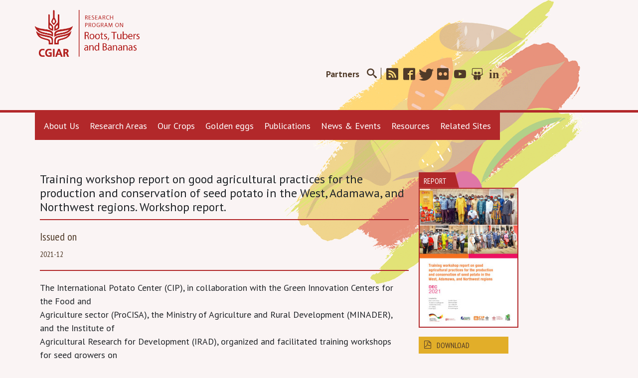

--- FILE ---
content_type: text/html; charset=UTF-8
request_url: https://www.rtb.cgiar.org/publications/training-workshop-report-on-good-agricultural-practices-for-the-production-and-conservation-of-seed-potato-in-the-west-adamawa-and-northwest-regions-workshop-report/
body_size: 17226
content:
<!DOCTYPE html>
<html lang="en-US">
<head>
    <meta charset="UTF-8">
    <meta name="viewport" content="width=device-width, initial-scale=1, shrink-to-fit=no">
    <link rel="profile" href="http://gmpg.org/xfn/11">
    <meta name='robots' content='index, follow, max-image-preview:large, max-snippet:-1, max-video-preview:-1' />

	<!-- This site is optimized with the Yoast SEO plugin v26.7 - https://yoast.com/wordpress/plugins/seo/ -->
	<title>Training workshop report on good agricultural practices for the production and conservation of seed potato in the West, Adamawa, and Northwest regions. Workshop report. - CGIAR Research Program on Roots, Tubers and Bananas</title>
	<link rel="canonical" href="https://www.rtb.cgiar.org/publications/training-workshop-report-on-good-agricultural-practices-for-the-production-and-conservation-of-seed-potato-in-the-west-adamawa-and-northwest-regions-workshop-report/" />
	<meta property="og:locale" content="en_US" />
	<meta property="og:type" content="article" />
	<meta property="og:title" content="Training workshop report on good agricultural practices for the production and conservation of seed potato in the West, Adamawa, and Northwest regions. Workshop report. - CGIAR Research Program on Roots, Tubers and Bananas" />
	<meta property="og:description" content="The International Potato Center (CIP), in collaboration with the Green Innovation Centers for the Food and Agriculture sector (ProCISA), the Ministry of Agriculture and Rural Development (MINADER), and the Institute of Agricultural Research for Development (IRAD), organized and facilitated training workshops for seed growers on Good Agricultural Practices (GAPs) for the production and conservation of [...]Read More... from Training workshop report on good agricultural practices for the production and conservation of seed potato in the West, Adamawa, and Northwest regions. Workshop report." />
	<meta property="og:url" content="https://www.rtb.cgiar.org/publications/training-workshop-report-on-good-agricultural-practices-for-the-production-and-conservation-of-seed-potato-in-the-west-adamawa-and-northwest-regions-workshop-report/" />
	<meta property="og:site_name" content="CGIAR Research Program on Roots, Tubers and Bananas" />
	<meta property="article:publisher" content="https://www.facebook.com/rtbcgiar" />
	<meta property="og:image" content="https://www.rtb.cgiar.org/wp-content/uploads/2019/10/pix-vertical-placeholder.jpg" />
	<meta property="og:image:width" content="400" />
	<meta property="og:image:height" content="600" />
	<meta property="og:image:type" content="image/jpeg" />
	<meta name="twitter:card" content="summary_large_image" />
	<meta name="twitter:site" content="@rtbcgiar" />
	<meta name="twitter:label1" content="Est. reading time" />
	<meta name="twitter:data1" content="2 minutes" />
	<script type="application/ld+json" class="yoast-schema-graph">{"@context":"https://schema.org","@graph":[{"@type":"WebPage","@id":"https://www.rtb.cgiar.org/publications/training-workshop-report-on-good-agricultural-practices-for-the-production-and-conservation-of-seed-potato-in-the-west-adamawa-and-northwest-regions-workshop-report/","url":"https://www.rtb.cgiar.org/publications/training-workshop-report-on-good-agricultural-practices-for-the-production-and-conservation-of-seed-potato-in-the-west-adamawa-and-northwest-regions-workshop-report/","name":"Training workshop report on good agricultural practices for the production and conservation of seed potato in the West, Adamawa, and Northwest regions. Workshop report. - CGIAR Research Program on Roots, Tubers and Bananas","isPartOf":{"@id":"https://www.rtb.cgiar.org/#website"},"primaryImageOfPage":{"@id":"https://www.rtb.cgiar.org/publications/training-workshop-report-on-good-agricultural-practices-for-the-production-and-conservation-of-seed-potato-in-the-west-adamawa-and-northwest-regions-workshop-report/#primaryimage"},"image":{"@id":"https://www.rtb.cgiar.org/publications/training-workshop-report-on-good-agricultural-practices-for-the-production-and-conservation-of-seed-potato-in-the-west-adamawa-and-northwest-regions-workshop-report/#primaryimage"},"thumbnailUrl":"https://www.rtb.cgiar.org/wp-content/uploads/2022/03/160.pdf.jpg","datePublished":"2022-03-02T15:25:40+00:00","breadcrumb":{"@id":"https://www.rtb.cgiar.org/publications/training-workshop-report-on-good-agricultural-practices-for-the-production-and-conservation-of-seed-potato-in-the-west-adamawa-and-northwest-regions-workshop-report/#breadcrumb"},"inLanguage":"en-US","potentialAction":[{"@type":"ReadAction","target":["https://www.rtb.cgiar.org/publications/training-workshop-report-on-good-agricultural-practices-for-the-production-and-conservation-of-seed-potato-in-the-west-adamawa-and-northwest-regions-workshop-report/"]}]},{"@type":"ImageObject","inLanguage":"en-US","@id":"https://www.rtb.cgiar.org/publications/training-workshop-report-on-good-agricultural-practices-for-the-production-and-conservation-of-seed-potato-in-the-west-adamawa-and-northwest-regions-workshop-report/#primaryimage","url":"https://www.rtb.cgiar.org/wp-content/uploads/2022/03/160.pdf.jpg","contentUrl":"https://www.rtb.cgiar.org/wp-content/uploads/2022/03/160.pdf.jpg","width":212,"height":300},{"@type":"BreadcrumbList","@id":"https://www.rtb.cgiar.org/publications/training-workshop-report-on-good-agricultural-practices-for-the-production-and-conservation-of-seed-potato-in-the-west-adamawa-and-northwest-regions-workshop-report/#breadcrumb","itemListElement":[{"@type":"ListItem","position":1,"name":"Home","item":"https://www.rtb.cgiar.org/"},{"@type":"ListItem","position":2,"name":"Publications","item":"https://www.rtb.cgiar.org/publications/"},{"@type":"ListItem","position":3,"name":"Training workshop report on good agricultural practices for the production and conservation of seed potato in the West, Adamawa, and Northwest regions. Workshop report."}]},{"@type":"WebSite","@id":"https://www.rtb.cgiar.org/#website","url":"https://www.rtb.cgiar.org/","name":"CGIAR Research Program on Roots, Tubers and Bananas","description":"","publisher":{"@id":"https://www.rtb.cgiar.org/#organization"},"potentialAction":[{"@type":"SearchAction","target":{"@type":"EntryPoint","urlTemplate":"https://www.rtb.cgiar.org/?s={search_term_string}"},"query-input":{"@type":"PropertyValueSpecification","valueRequired":true,"valueName":"search_term_string"}}],"inLanguage":"en-US"},{"@type":"Organization","@id":"https://www.rtb.cgiar.org/#organization","name":"CGIAR Research Program on Roots, Tubers and Bananas","url":"https://www.rtb.cgiar.org/","logo":{"@type":"ImageObject","inLanguage":"en-US","@id":"https://www.rtb.cgiar.org/#/schema/logo/image/","url":"https://www.rtb.cgiar.org/wp-content/uploads/2019/09/logo.png","contentUrl":"https://www.rtb.cgiar.org/wp-content/uploads/2019/09/logo.png","width":783,"height":350,"caption":"CGIAR Research Program on Roots, Tubers and Bananas"},"image":{"@id":"https://www.rtb.cgiar.org/#/schema/logo/image/"},"sameAs":["https://www.facebook.com/rtbcgiar","https://x.com/rtbcgiar"]}]}</script>
	<!-- / Yoast SEO plugin. -->


<link rel='dns-prefetch' href='//fonts.googleapis.com' />
<link rel='dns-prefetch' href='//d1azc1qln24ryf.cloudfront.net' />
<link rel="alternate" title="oEmbed (JSON)" type="application/json+oembed" href="https://www.rtb.cgiar.org/wp-json/oembed/1.0/embed?url=https%3A%2F%2Fwww.rtb.cgiar.org%2Fpublications%2Ftraining-workshop-report-on-good-agricultural-practices-for-the-production-and-conservation-of-seed-potato-in-the-west-adamawa-and-northwest-regions-workshop-report%2F" />
<link rel="alternate" title="oEmbed (XML)" type="text/xml+oembed" href="https://www.rtb.cgiar.org/wp-json/oembed/1.0/embed?url=https%3A%2F%2Fwww.rtb.cgiar.org%2Fpublications%2Ftraining-workshop-report-on-good-agricultural-practices-for-the-production-and-conservation-of-seed-potato-in-the-west-adamawa-and-northwest-regions-workshop-report%2F&#038;format=xml" />
		<!-- This site uses the Google Analytics by MonsterInsights plugin v9.11.1 - Using Analytics tracking - https://www.monsterinsights.com/ -->
							<script src="//www.googletagmanager.com/gtag/js?id=G-ZT5HQC7N6M"  data-cfasync="false" data-wpfc-render="false" type="text/javascript" async></script>
			<script data-cfasync="false" data-wpfc-render="false" type="text/javascript">
				var mi_version = '9.11.1';
				var mi_track_user = true;
				var mi_no_track_reason = '';
								var MonsterInsightsDefaultLocations = {"page_location":"https:\/\/www.rtb.cgiar.org\/publication\/training-workshop-report-on-good-agricultural-practices-for-the-production-and-conservation-of-seed-potato-in-the-west-adamawa-and-northwest-regions-workshop-report\/","page_referrer":"https:\/\/www.rtb.cgiar.org\/publications\/training-workshop-report-on-good-agricultural-practices-for-the-production-and-conservation-of-seed-potato-in-the-west-adamawa-and-northwest-regions-workshop-report"};
								MonsterInsightsDefaultLocations.page_location = window.location.href;
								if ( typeof MonsterInsightsPrivacyGuardFilter === 'function' ) {
					var MonsterInsightsLocations = (typeof MonsterInsightsExcludeQuery === 'object') ? MonsterInsightsPrivacyGuardFilter( MonsterInsightsExcludeQuery ) : MonsterInsightsPrivacyGuardFilter( MonsterInsightsDefaultLocations );
				} else {
					var MonsterInsightsLocations = (typeof MonsterInsightsExcludeQuery === 'object') ? MonsterInsightsExcludeQuery : MonsterInsightsDefaultLocations;
				}

								var disableStrs = [
										'ga-disable-G-ZT5HQC7N6M',
									];

				/* Function to detect opted out users */
				function __gtagTrackerIsOptedOut() {
					for (var index = 0; index < disableStrs.length; index++) {
						if (document.cookie.indexOf(disableStrs[index] + '=true') > -1) {
							return true;
						}
					}

					return false;
				}

				/* Disable tracking if the opt-out cookie exists. */
				if (__gtagTrackerIsOptedOut()) {
					for (var index = 0; index < disableStrs.length; index++) {
						window[disableStrs[index]] = true;
					}
				}

				/* Opt-out function */
				function __gtagTrackerOptout() {
					for (var index = 0; index < disableStrs.length; index++) {
						document.cookie = disableStrs[index] + '=true; expires=Thu, 31 Dec 2099 23:59:59 UTC; path=/';
						window[disableStrs[index]] = true;
					}
				}

				if ('undefined' === typeof gaOptout) {
					function gaOptout() {
						__gtagTrackerOptout();
					}
				}
								window.dataLayer = window.dataLayer || [];

				window.MonsterInsightsDualTracker = {
					helpers: {},
					trackers: {},
				};
				if (mi_track_user) {
					function __gtagDataLayer() {
						dataLayer.push(arguments);
					}

					function __gtagTracker(type, name, parameters) {
						if (!parameters) {
							parameters = {};
						}

						if (parameters.send_to) {
							__gtagDataLayer.apply(null, arguments);
							return;
						}

						if (type === 'event') {
														parameters.send_to = monsterinsights_frontend.v4_id;
							var hookName = name;
							if (typeof parameters['event_category'] !== 'undefined') {
								hookName = parameters['event_category'] + ':' + name;
							}

							if (typeof MonsterInsightsDualTracker.trackers[hookName] !== 'undefined') {
								MonsterInsightsDualTracker.trackers[hookName](parameters);
							} else {
								__gtagDataLayer('event', name, parameters);
							}
							
						} else {
							__gtagDataLayer.apply(null, arguments);
						}
					}

					__gtagTracker('js', new Date());
					__gtagTracker('set', {
						'developer_id.dZGIzZG': true,
											});
					if ( MonsterInsightsLocations.page_location ) {
						__gtagTracker('set', MonsterInsightsLocations);
					}
										__gtagTracker('config', 'G-ZT5HQC7N6M', {"forceSSL":"true","link_attribution":"true"} );
										window.gtag = __gtagTracker;										(function () {
						/* https://developers.google.com/analytics/devguides/collection/analyticsjs/ */
						/* ga and __gaTracker compatibility shim. */
						var noopfn = function () {
							return null;
						};
						var newtracker = function () {
							return new Tracker();
						};
						var Tracker = function () {
							return null;
						};
						var p = Tracker.prototype;
						p.get = noopfn;
						p.set = noopfn;
						p.send = function () {
							var args = Array.prototype.slice.call(arguments);
							args.unshift('send');
							__gaTracker.apply(null, args);
						};
						var __gaTracker = function () {
							var len = arguments.length;
							if (len === 0) {
								return;
							}
							var f = arguments[len - 1];
							if (typeof f !== 'object' || f === null || typeof f.hitCallback !== 'function') {
								if ('send' === arguments[0]) {
									var hitConverted, hitObject = false, action;
									if ('event' === arguments[1]) {
										if ('undefined' !== typeof arguments[3]) {
											hitObject = {
												'eventAction': arguments[3],
												'eventCategory': arguments[2],
												'eventLabel': arguments[4],
												'value': arguments[5] ? arguments[5] : 1,
											}
										}
									}
									if ('pageview' === arguments[1]) {
										if ('undefined' !== typeof arguments[2]) {
											hitObject = {
												'eventAction': 'page_view',
												'page_path': arguments[2],
											}
										}
									}
									if (typeof arguments[2] === 'object') {
										hitObject = arguments[2];
									}
									if (typeof arguments[5] === 'object') {
										Object.assign(hitObject, arguments[5]);
									}
									if ('undefined' !== typeof arguments[1].hitType) {
										hitObject = arguments[1];
										if ('pageview' === hitObject.hitType) {
											hitObject.eventAction = 'page_view';
										}
									}
									if (hitObject) {
										action = 'timing' === arguments[1].hitType ? 'timing_complete' : hitObject.eventAction;
										hitConverted = mapArgs(hitObject);
										__gtagTracker('event', action, hitConverted);
									}
								}
								return;
							}

							function mapArgs(args) {
								var arg, hit = {};
								var gaMap = {
									'eventCategory': 'event_category',
									'eventAction': 'event_action',
									'eventLabel': 'event_label',
									'eventValue': 'event_value',
									'nonInteraction': 'non_interaction',
									'timingCategory': 'event_category',
									'timingVar': 'name',
									'timingValue': 'value',
									'timingLabel': 'event_label',
									'page': 'page_path',
									'location': 'page_location',
									'title': 'page_title',
									'referrer' : 'page_referrer',
								};
								for (arg in args) {
																		if (!(!args.hasOwnProperty(arg) || !gaMap.hasOwnProperty(arg))) {
										hit[gaMap[arg]] = args[arg];
									} else {
										hit[arg] = args[arg];
									}
								}
								return hit;
							}

							try {
								f.hitCallback();
							} catch (ex) {
							}
						};
						__gaTracker.create = newtracker;
						__gaTracker.getByName = newtracker;
						__gaTracker.getAll = function () {
							return [];
						};
						__gaTracker.remove = noopfn;
						__gaTracker.loaded = true;
						window['__gaTracker'] = __gaTracker;
					})();
									} else {
										console.log("");
					(function () {
						function __gtagTracker() {
							return null;
						}

						window['__gtagTracker'] = __gtagTracker;
						window['gtag'] = __gtagTracker;
					})();
									}
			</script>
							<!-- / Google Analytics by MonsterInsights -->
		<style id='wp-img-auto-sizes-contain-inline-css' type='text/css'>
img:is([sizes=auto i],[sizes^="auto," i]){contain-intrinsic-size:3000px 1500px}
/*# sourceURL=wp-img-auto-sizes-contain-inline-css */
</style>
<link rel='stylesheet' id='pt-cv-public-style-css' href='https://www.rtb.cgiar.org/wp-content/plugins/content-views-query-and-display-post-page/public/assets/css/cv.css?ver=4.2.1' type='text/css' media='all' />
<link rel='stylesheet' id='pt-cv-public-pro-style-css' href='https://www.rtb.cgiar.org/wp-content/plugins/pt-content-views-pro/public/assets/css/cvpro.min.css?ver=7.2.2' type='text/css' media='all' />
<style id='wp-emoji-styles-inline-css' type='text/css'>

	img.wp-smiley, img.emoji {
		display: inline !important;
		border: none !important;
		box-shadow: none !important;
		height: 1em !important;
		width: 1em !important;
		margin: 0 0.07em !important;
		vertical-align: -0.1em !important;
		background: none !important;
		padding: 0 !important;
	}
/*# sourceURL=wp-emoji-styles-inline-css */
</style>
<style id='wp-block-library-inline-css' type='text/css'>
:root{--wp-block-synced-color:#7a00df;--wp-block-synced-color--rgb:122,0,223;--wp-bound-block-color:var(--wp-block-synced-color);--wp-editor-canvas-background:#ddd;--wp-admin-theme-color:#007cba;--wp-admin-theme-color--rgb:0,124,186;--wp-admin-theme-color-darker-10:#006ba1;--wp-admin-theme-color-darker-10--rgb:0,107,160.5;--wp-admin-theme-color-darker-20:#005a87;--wp-admin-theme-color-darker-20--rgb:0,90,135;--wp-admin-border-width-focus:2px}@media (min-resolution:192dpi){:root{--wp-admin-border-width-focus:1.5px}}.wp-element-button{cursor:pointer}:root .has-very-light-gray-background-color{background-color:#eee}:root .has-very-dark-gray-background-color{background-color:#313131}:root .has-very-light-gray-color{color:#eee}:root .has-very-dark-gray-color{color:#313131}:root .has-vivid-green-cyan-to-vivid-cyan-blue-gradient-background{background:linear-gradient(135deg,#00d084,#0693e3)}:root .has-purple-crush-gradient-background{background:linear-gradient(135deg,#34e2e4,#4721fb 50%,#ab1dfe)}:root .has-hazy-dawn-gradient-background{background:linear-gradient(135deg,#faaca8,#dad0ec)}:root .has-subdued-olive-gradient-background{background:linear-gradient(135deg,#fafae1,#67a671)}:root .has-atomic-cream-gradient-background{background:linear-gradient(135deg,#fdd79a,#004a59)}:root .has-nightshade-gradient-background{background:linear-gradient(135deg,#330968,#31cdcf)}:root .has-midnight-gradient-background{background:linear-gradient(135deg,#020381,#2874fc)}:root{--wp--preset--font-size--normal:16px;--wp--preset--font-size--huge:42px}.has-regular-font-size{font-size:1em}.has-larger-font-size{font-size:2.625em}.has-normal-font-size{font-size:var(--wp--preset--font-size--normal)}.has-huge-font-size{font-size:var(--wp--preset--font-size--huge)}.has-text-align-center{text-align:center}.has-text-align-left{text-align:left}.has-text-align-right{text-align:right}.has-fit-text{white-space:nowrap!important}#end-resizable-editor-section{display:none}.aligncenter{clear:both}.items-justified-left{justify-content:flex-start}.items-justified-center{justify-content:center}.items-justified-right{justify-content:flex-end}.items-justified-space-between{justify-content:space-between}.screen-reader-text{border:0;clip-path:inset(50%);height:1px;margin:-1px;overflow:hidden;padding:0;position:absolute;width:1px;word-wrap:normal!important}.screen-reader-text:focus{background-color:#ddd;clip-path:none;color:#444;display:block;font-size:1em;height:auto;left:5px;line-height:normal;padding:15px 23px 14px;text-decoration:none;top:5px;width:auto;z-index:100000}html :where(.has-border-color){border-style:solid}html :where([style*=border-top-color]){border-top-style:solid}html :where([style*=border-right-color]){border-right-style:solid}html :where([style*=border-bottom-color]){border-bottom-style:solid}html :where([style*=border-left-color]){border-left-style:solid}html :where([style*=border-width]){border-style:solid}html :where([style*=border-top-width]){border-top-style:solid}html :where([style*=border-right-width]){border-right-style:solid}html :where([style*=border-bottom-width]){border-bottom-style:solid}html :where([style*=border-left-width]){border-left-style:solid}html :where(img[class*=wp-image-]){height:auto;max-width:100%}:where(figure){margin:0 0 1em}html :where(.is-position-sticky){--wp-admin--admin-bar--position-offset:var(--wp-admin--admin-bar--height,0px)}@media screen and (max-width:600px){html :where(.is-position-sticky){--wp-admin--admin-bar--position-offset:0px}}

/*# sourceURL=wp-block-library-inline-css */
</style><style id='global-styles-inline-css' type='text/css'>
:root{--wp--preset--aspect-ratio--square: 1;--wp--preset--aspect-ratio--4-3: 4/3;--wp--preset--aspect-ratio--3-4: 3/4;--wp--preset--aspect-ratio--3-2: 3/2;--wp--preset--aspect-ratio--2-3: 2/3;--wp--preset--aspect-ratio--16-9: 16/9;--wp--preset--aspect-ratio--9-16: 9/16;--wp--preset--color--black: #000000;--wp--preset--color--cyan-bluish-gray: #abb8c3;--wp--preset--color--white: #fff;--wp--preset--color--pale-pink: #f78da7;--wp--preset--color--vivid-red: #cf2e2e;--wp--preset--color--luminous-vivid-orange: #ff6900;--wp--preset--color--luminous-vivid-amber: #fcb900;--wp--preset--color--light-green-cyan: #7bdcb5;--wp--preset--color--vivid-green-cyan: #00d084;--wp--preset--color--pale-cyan-blue: #8ed1fc;--wp--preset--color--vivid-cyan-blue: #0693e3;--wp--preset--color--vivid-purple: #9b51e0;--wp--preset--color--blue: #007bff;--wp--preset--color--indigo: #6610f2;--wp--preset--color--purple: #5533ff;--wp--preset--color--pink: #e83e8c;--wp--preset--color--red: #dc3545;--wp--preset--color--orange: #fd7e14;--wp--preset--color--yellow: #ffc107;--wp--preset--color--green: #28a745;--wp--preset--color--teal: #20c997;--wp--preset--color--cyan: #17a2b8;--wp--preset--color--gray: #6c757d;--wp--preset--color--gray-dark: #343a40;--wp--preset--gradient--vivid-cyan-blue-to-vivid-purple: linear-gradient(135deg,rgb(6,147,227) 0%,rgb(155,81,224) 100%);--wp--preset--gradient--light-green-cyan-to-vivid-green-cyan: linear-gradient(135deg,rgb(122,220,180) 0%,rgb(0,208,130) 100%);--wp--preset--gradient--luminous-vivid-amber-to-luminous-vivid-orange: linear-gradient(135deg,rgb(252,185,0) 0%,rgb(255,105,0) 100%);--wp--preset--gradient--luminous-vivid-orange-to-vivid-red: linear-gradient(135deg,rgb(255,105,0) 0%,rgb(207,46,46) 100%);--wp--preset--gradient--very-light-gray-to-cyan-bluish-gray: linear-gradient(135deg,rgb(238,238,238) 0%,rgb(169,184,195) 100%);--wp--preset--gradient--cool-to-warm-spectrum: linear-gradient(135deg,rgb(74,234,220) 0%,rgb(151,120,209) 20%,rgb(207,42,186) 40%,rgb(238,44,130) 60%,rgb(251,105,98) 80%,rgb(254,248,76) 100%);--wp--preset--gradient--blush-light-purple: linear-gradient(135deg,rgb(255,206,236) 0%,rgb(152,150,240) 100%);--wp--preset--gradient--blush-bordeaux: linear-gradient(135deg,rgb(254,205,165) 0%,rgb(254,45,45) 50%,rgb(107,0,62) 100%);--wp--preset--gradient--luminous-dusk: linear-gradient(135deg,rgb(255,203,112) 0%,rgb(199,81,192) 50%,rgb(65,88,208) 100%);--wp--preset--gradient--pale-ocean: linear-gradient(135deg,rgb(255,245,203) 0%,rgb(182,227,212) 50%,rgb(51,167,181) 100%);--wp--preset--gradient--electric-grass: linear-gradient(135deg,rgb(202,248,128) 0%,rgb(113,206,126) 100%);--wp--preset--gradient--midnight: linear-gradient(135deg,rgb(2,3,129) 0%,rgb(40,116,252) 100%);--wp--preset--font-size--small: 13px;--wp--preset--font-size--medium: 20px;--wp--preset--font-size--large: 36px;--wp--preset--font-size--x-large: 42px;--wp--preset--spacing--20: 0.44rem;--wp--preset--spacing--30: 0.67rem;--wp--preset--spacing--40: 1rem;--wp--preset--spacing--50: 1.5rem;--wp--preset--spacing--60: 2.25rem;--wp--preset--spacing--70: 3.38rem;--wp--preset--spacing--80: 5.06rem;--wp--preset--shadow--natural: 6px 6px 9px rgba(0, 0, 0, 0.2);--wp--preset--shadow--deep: 12px 12px 50px rgba(0, 0, 0, 0.4);--wp--preset--shadow--sharp: 6px 6px 0px rgba(0, 0, 0, 0.2);--wp--preset--shadow--outlined: 6px 6px 0px -3px rgb(255, 255, 255), 6px 6px rgb(0, 0, 0);--wp--preset--shadow--crisp: 6px 6px 0px rgb(0, 0, 0);}:where(.is-layout-flex){gap: 0.5em;}:where(.is-layout-grid){gap: 0.5em;}body .is-layout-flex{display: flex;}.is-layout-flex{flex-wrap: wrap;align-items: center;}.is-layout-flex > :is(*, div){margin: 0;}body .is-layout-grid{display: grid;}.is-layout-grid > :is(*, div){margin: 0;}:where(.wp-block-columns.is-layout-flex){gap: 2em;}:where(.wp-block-columns.is-layout-grid){gap: 2em;}:where(.wp-block-post-template.is-layout-flex){gap: 1.25em;}:where(.wp-block-post-template.is-layout-grid){gap: 1.25em;}.has-black-color{color: var(--wp--preset--color--black) !important;}.has-cyan-bluish-gray-color{color: var(--wp--preset--color--cyan-bluish-gray) !important;}.has-white-color{color: var(--wp--preset--color--white) !important;}.has-pale-pink-color{color: var(--wp--preset--color--pale-pink) !important;}.has-vivid-red-color{color: var(--wp--preset--color--vivid-red) !important;}.has-luminous-vivid-orange-color{color: var(--wp--preset--color--luminous-vivid-orange) !important;}.has-luminous-vivid-amber-color{color: var(--wp--preset--color--luminous-vivid-amber) !important;}.has-light-green-cyan-color{color: var(--wp--preset--color--light-green-cyan) !important;}.has-vivid-green-cyan-color{color: var(--wp--preset--color--vivid-green-cyan) !important;}.has-pale-cyan-blue-color{color: var(--wp--preset--color--pale-cyan-blue) !important;}.has-vivid-cyan-blue-color{color: var(--wp--preset--color--vivid-cyan-blue) !important;}.has-vivid-purple-color{color: var(--wp--preset--color--vivid-purple) !important;}.has-black-background-color{background-color: var(--wp--preset--color--black) !important;}.has-cyan-bluish-gray-background-color{background-color: var(--wp--preset--color--cyan-bluish-gray) !important;}.has-white-background-color{background-color: var(--wp--preset--color--white) !important;}.has-pale-pink-background-color{background-color: var(--wp--preset--color--pale-pink) !important;}.has-vivid-red-background-color{background-color: var(--wp--preset--color--vivid-red) !important;}.has-luminous-vivid-orange-background-color{background-color: var(--wp--preset--color--luminous-vivid-orange) !important;}.has-luminous-vivid-amber-background-color{background-color: var(--wp--preset--color--luminous-vivid-amber) !important;}.has-light-green-cyan-background-color{background-color: var(--wp--preset--color--light-green-cyan) !important;}.has-vivid-green-cyan-background-color{background-color: var(--wp--preset--color--vivid-green-cyan) !important;}.has-pale-cyan-blue-background-color{background-color: var(--wp--preset--color--pale-cyan-blue) !important;}.has-vivid-cyan-blue-background-color{background-color: var(--wp--preset--color--vivid-cyan-blue) !important;}.has-vivid-purple-background-color{background-color: var(--wp--preset--color--vivid-purple) !important;}.has-black-border-color{border-color: var(--wp--preset--color--black) !important;}.has-cyan-bluish-gray-border-color{border-color: var(--wp--preset--color--cyan-bluish-gray) !important;}.has-white-border-color{border-color: var(--wp--preset--color--white) !important;}.has-pale-pink-border-color{border-color: var(--wp--preset--color--pale-pink) !important;}.has-vivid-red-border-color{border-color: var(--wp--preset--color--vivid-red) !important;}.has-luminous-vivid-orange-border-color{border-color: var(--wp--preset--color--luminous-vivid-orange) !important;}.has-luminous-vivid-amber-border-color{border-color: var(--wp--preset--color--luminous-vivid-amber) !important;}.has-light-green-cyan-border-color{border-color: var(--wp--preset--color--light-green-cyan) !important;}.has-vivid-green-cyan-border-color{border-color: var(--wp--preset--color--vivid-green-cyan) !important;}.has-pale-cyan-blue-border-color{border-color: var(--wp--preset--color--pale-cyan-blue) !important;}.has-vivid-cyan-blue-border-color{border-color: var(--wp--preset--color--vivid-cyan-blue) !important;}.has-vivid-purple-border-color{border-color: var(--wp--preset--color--vivid-purple) !important;}.has-vivid-cyan-blue-to-vivid-purple-gradient-background{background: var(--wp--preset--gradient--vivid-cyan-blue-to-vivid-purple) !important;}.has-light-green-cyan-to-vivid-green-cyan-gradient-background{background: var(--wp--preset--gradient--light-green-cyan-to-vivid-green-cyan) !important;}.has-luminous-vivid-amber-to-luminous-vivid-orange-gradient-background{background: var(--wp--preset--gradient--luminous-vivid-amber-to-luminous-vivid-orange) !important;}.has-luminous-vivid-orange-to-vivid-red-gradient-background{background: var(--wp--preset--gradient--luminous-vivid-orange-to-vivid-red) !important;}.has-very-light-gray-to-cyan-bluish-gray-gradient-background{background: var(--wp--preset--gradient--very-light-gray-to-cyan-bluish-gray) !important;}.has-cool-to-warm-spectrum-gradient-background{background: var(--wp--preset--gradient--cool-to-warm-spectrum) !important;}.has-blush-light-purple-gradient-background{background: var(--wp--preset--gradient--blush-light-purple) !important;}.has-blush-bordeaux-gradient-background{background: var(--wp--preset--gradient--blush-bordeaux) !important;}.has-luminous-dusk-gradient-background{background: var(--wp--preset--gradient--luminous-dusk) !important;}.has-pale-ocean-gradient-background{background: var(--wp--preset--gradient--pale-ocean) !important;}.has-electric-grass-gradient-background{background: var(--wp--preset--gradient--electric-grass) !important;}.has-midnight-gradient-background{background: var(--wp--preset--gradient--midnight) !important;}.has-small-font-size{font-size: var(--wp--preset--font-size--small) !important;}.has-medium-font-size{font-size: var(--wp--preset--font-size--medium) !important;}.has-large-font-size{font-size: var(--wp--preset--font-size--large) !important;}.has-x-large-font-size{font-size: var(--wp--preset--font-size--x-large) !important;}
/*# sourceURL=global-styles-inline-css */
</style>

<style id='classic-theme-styles-inline-css' type='text/css'>
/*! This file is auto-generated */
.wp-block-button__link{color:#fff;background-color:#32373c;border-radius:9999px;box-shadow:none;text-decoration:none;padding:calc(.667em + 2px) calc(1.333em + 2px);font-size:1.125em}.wp-block-file__button{background:#32373c;color:#fff;text-decoration:none}
/*# sourceURL=/wp-includes/css/classic-themes.min.css */
</style>
<link rel='stylesheet' id='rs-plugin-settings-css' href='https://www.rtb.cgiar.org/wp-content/plugins/revslider/public/assets/css/rs6.css?ver=6.1.5' type='text/css' media='all' />
<style id='rs-plugin-settings-inline-css' type='text/css'>
#rs-demo-id {}
/*# sourceURL=rs-plugin-settings-inline-css */
</style>
<link rel='stylesheet' id='child-understrap-styles-css' href='https://www.rtb.cgiar.org/wp-content/themes/understrap-child/css/child-theme.min.css?ver=0.5.5' type='text/css' media='all' />
<link rel='stylesheet' id='google-fonts-css' href='//fonts.googleapis.com/css?family=PT+Sans+Narrow%7CPT+Sans%3A400%2C400i%2C700%2C700i&#038;display=swap&#038;ver=6.9' type='text/css' media='all' />
<link rel='stylesheet' id='icomoon-css' href='//d1azc1qln24ryf.cloudfront.net/9120/RTB/style-cf.css?ohjdiu&#038;ver=6.9' type='text/css' media='all' />
<link rel='stylesheet' id='newsletter-css' href='https://www.rtb.cgiar.org/wp-content/plugins/newsletter/style.css?ver=9.1.0' type='text/css' media='all' />
<script type="text/javascript" src="https://www.rtb.cgiar.org/wp-content/plugins/google-analytics-for-wordpress/assets/js/frontend-gtag.min.js?ver=9.11.1" id="monsterinsights-frontend-script-js" async="async" data-wp-strategy="async"></script>
<script data-cfasync="false" data-wpfc-render="false" type="text/javascript" id='monsterinsights-frontend-script-js-extra'>/* <![CDATA[ */
var monsterinsights_frontend = {"js_events_tracking":"true","download_extensions":"doc,pdf,ppt,zip,xls,docx,pptx,xlsx","inbound_paths":"[{\"path\":\"\\\/go\\\/\",\"label\":\"affiliate\"},{\"path\":\"\\\/recommend\\\/\",\"label\":\"affiliate\"}]","home_url":"https:\/\/www.rtb.cgiar.org","hash_tracking":"false","v4_id":"G-ZT5HQC7N6M"};/* ]]> */
</script>
<script type="text/javascript" src="https://www.rtb.cgiar.org/wp-includes/js/jquery/jquery.min.js?ver=3.7.1" id="jquery-core-js"></script>
<script type="text/javascript" src="https://www.rtb.cgiar.org/wp-includes/js/jquery/jquery-migrate.min.js?ver=3.4.1" id="jquery-migrate-js"></script>
<script type="text/javascript" src="https://www.rtb.cgiar.org/wp-content/plugins/revslider/public/assets/js/revolution.tools.min.js?ver=6.0" id="tp-tools-js"></script>
<script type="text/javascript" src="https://www.rtb.cgiar.org/wp-content/plugins/revslider/public/assets/js/rs6.min.js?ver=6.1.5" id="revmin-js"></script>
<link rel="https://api.w.org/" href="https://www.rtb.cgiar.org/wp-json/" /><link rel="alternate" title="JSON" type="application/json" href="https://www.rtb.cgiar.org/wp-json/wp/v2/publication/54664" /><link rel='shortlink' href='https://www.rtb.cgiar.org/?p=54664' />
<meta name="mobile-web-app-capable" content="yes">
<meta name="apple-mobile-web-app-capable" content="yes">
<meta name="apple-mobile-web-app-title" content="CGIAR Research Program on Roots, Tubers and Bananas - ">
<meta name="generator" content="Powered by Slider Revolution 6.1.5 - responsive, Mobile-Friendly Slider Plugin for WordPress with comfortable drag and drop interface." />
<link rel="icon" href="https://www.rtb.cgiar.org/wp-content/uploads/2019/09/cropped-favicon-1-32x32.png" sizes="32x32" />
<link rel="icon" href="https://www.rtb.cgiar.org/wp-content/uploads/2019/09/cropped-favicon-1-192x192.png" sizes="192x192" />
<link rel="apple-touch-icon" href="https://www.rtb.cgiar.org/wp-content/uploads/2019/09/cropped-favicon-1-180x180.png" />
<meta name="msapplication-TileImage" content="https://www.rtb.cgiar.org/wp-content/uploads/2019/09/cropped-favicon-1-270x270.png" />
<script type="text/javascript">function setREVStartSize(t){try{var h,e=document.getElementById(t.c).parentNode.offsetWidth;if(e=0===e||isNaN(e)?window.innerWidth:e,t.tabw=void 0===t.tabw?0:parseInt(t.tabw),t.thumbw=void 0===t.thumbw?0:parseInt(t.thumbw),t.tabh=void 0===t.tabh?0:parseInt(t.tabh),t.thumbh=void 0===t.thumbh?0:parseInt(t.thumbh),t.tabhide=void 0===t.tabhide?0:parseInt(t.tabhide),t.thumbhide=void 0===t.thumbhide?0:parseInt(t.thumbhide),t.mh=void 0===t.mh||""==t.mh||"auto"===t.mh?0:parseInt(t.mh,0),"fullscreen"===t.layout||"fullscreen"===t.l)h=Math.max(t.mh,window.innerHeight);else{for(var i in t.gw=Array.isArray(t.gw)?t.gw:[t.gw],t.rl)void 0!==t.gw[i]&&0!==t.gw[i]||(t.gw[i]=t.gw[i-1]);for(var i in t.gh=void 0===t.el||""===t.el||Array.isArray(t.el)&&0==t.el.length?t.gh:t.el,t.gh=Array.isArray(t.gh)?t.gh:[t.gh],t.rl)void 0!==t.gh[i]&&0!==t.gh[i]||(t.gh[i]=t.gh[i-1]);var r,a=new Array(t.rl.length),n=0;for(var i in t.tabw=t.tabhide>=e?0:t.tabw,t.thumbw=t.thumbhide>=e?0:t.thumbw,t.tabh=t.tabhide>=e?0:t.tabh,t.thumbh=t.thumbhide>=e?0:t.thumbh,t.rl)a[i]=t.rl[i]<window.innerWidth?0:t.rl[i];for(var i in r=a[0],a)r>a[i]&&0<a[i]&&(r=a[i],n=i);var d=e>t.gw[n]+t.tabw+t.thumbw?1:(e-(t.tabw+t.thumbw))/t.gw[n];h=t.gh[n]*d+(t.tabh+t.thumbh)}void 0===window.rs_init_css&&(window.rs_init_css=document.head.appendChild(document.createElement("style"))),document.getElementById(t.c).height=h,window.rs_init_css.innerHTML+="#"+t.c+"_wrapper { height: "+h+"px }"}catch(t){console.log("Failure at Presize of Slider:"+t)}};</script>
		<style type="text/css" id="wp-custom-css">
			.tablemr td {
    border-top: 1px solid #989898;
    border: 1px solid #989898;
    padding: 5px;
}
.tdmoi{
	border: 1px solid #989898;
    padding: 5px;
}

.cvp-responsive-image[style*=background-image] img {
    display: block!important;
    opacity: 0;
}

.btn-primary {
    color: #fff;
    background-color: #b2282a!important;
    border-color: #b2282a;
}

.pt-cv-view a, .pt-cv-wrapper .btn {
    text-decoration: none!important;
    outline: 0!important;
    font-style: normal;
    margin-top: 10px;
}
.home section.partners img {
    width: auto;
    height: 80px;
    max-width: none;
}

.menu-item-40581:before {
  font-family: 'Myriad Pro';
  font-style: normal;
  font-variant: normal;
  font-weight: bold;
  line-height: 1;
  text-transform: none;
  speak: none;
  /* Better Font Rendering =========== */
  -webkit-font-smoothing: antialiased;
  -moz-osx-font-smoothing: grayscale;
  content: 'in'; }

.js .tmce-active .wp-editor-area {
    color: #000;
}
.tablasrtb table  {
    border-top: none;
	    border-bottom: none;
	    margin: 5px 0;
}
.tablasrtb table tbody tr {
    border-top: none;
	    border-bottom: none;
	    margin: 5px 0;
}
.bg-overlay{
	z-index:-1!important;
}
header .menu-wrapper {
    margin-right: 0px!important;
}

.rtb_projects-details-container {

    padding-top: 70px!important;
}
html section {
   
    padding-bottom: 0px !important;
  
}
.tnp-field-email {
	display:none;
}
.tnp-widget  {
	display:none;
}

.aligncenter, .ml-auto, .mx-auto {
    margin-left: auto!important;
	margin-right: auto!important;
}		</style>
		</head>

<body class="wp-singular publication-template-default single single-publication postid-54664 wp-custom-logo wp-theme-understrap wp-child-theme-understrap-child group-blog understrap-no-sidebar">
<div class="site" id="page">

    <!-- ******************* The Navbar Area ******************* -->
    <div class="bg-overlay"></div>
    <header id="wrapper-navbar" itemscope itemtype="http://schema.org/WebSite">
        <div class="mobile-menu-switch">MENU</div>
        <a class="skip-link sr-only sr-only-focusable"
           href="#content">Skip to content</a>

        <nav>

                        <div class="container">
                <div class="row">
                    <div class="logo-wrapper">
                        
                        
                            
                                <a class="logo" rel="home" href="https://www.rtb.cgiar.org/"
                                   title="CGIAR Research Program on Roots, Tubers and Bananas"
                                   itemprop="url"><img width="783" height="350" src="https://www.rtb.cgiar.org/wp-content/uploads/2019/09/logo.png" class="img-fluid" alt="CGIAR Research Program on Roots, Tubers and Bananas" srcset="https://www.rtb.cgiar.org/wp-content/uploads/2019/09/logo.png 783w, https://www.rtb.cgiar.org/wp-content/uploads/2019/09/logo-300x134.png 300w, https://www.rtb.cgiar.org/wp-content/uploads/2019/09/logo-768x343.png 768w, https://www.rtb.cgiar.org/wp-content/uploads/2019/09/logo-630x282.png 630w, https://www.rtb.cgiar.org/wp-content/uploads/2019/09/logo-480x215.png 480w, https://www.rtb.cgiar.org/wp-content/uploads/2019/09/logo-600x268.png 600w" sizes="(max-width: 783px) 100vw, 783px" /></a>

                            
                                            </div>
                    <div class="menu-wrapper">
                        <div class="top-header">
                            <!-- The Secondary Menu goes here -->
                            <div class="secondary-menu-container"><ul id="menu-secondary-menu" class="secondary-menu"><li itemscope="itemscope" itemtype="https://www.schema.org/SiteNavigationElement" id="menu-item-6340" class="menu-item menu-item-type-post_type menu-item-object-page menu-item-6340 nav-item"><a title="Partners" href="https://www.rtb.cgiar.org/partners/" class="nav-link">Partners</a></li>
</ul></div>                            <div class="search-menu">
                                <a href="#" title="#"></a>
                                <div class="search-field">
                                    
<form role="search" class="search-form" method="get" action="https://www.rtb.cgiar.org/" >
	<label class="screen-reader-text" for="s-1">Search for:</label>
	<div class="input-group">
		<input type="search" class="field search-field form-control" id="s-1" name="s" value="" placeholder="Search in RTB &hellip;">
					<span class="input-group-append">
				<input type="submit" class="submit search-submit btn btn-primary" name="submit" value="Search">
			</span>
			</div>
</form>
                                </div>
                            </div>
                            <!-- The Social Menu goes here -->
                            <div class="social-menu-container"><ul id="menu-social-menu" class="social-menu"><li itemscope="itemscope" itemtype="https://www.schema.org/SiteNavigationElement" id="menu-item-6471" class="rss menu-item menu-item-type-custom menu-item-object-custom menu-item-6471 nav-item"><a title="RSS" href="/rss" class="nav-link">RSS</a></li>
<li itemscope="itemscope" itemtype="https://www.schema.org/SiteNavigationElement" id="menu-item-6349" class="facebook menu-item menu-item-type-custom menu-item-object-custom menu-item-6349 nav-item"><a title="Facebook" href="https://www.facebook.com/rtbcgiar/" class="nav-link">Facebook</a></li>
<li itemscope="itemscope" itemtype="https://www.schema.org/SiteNavigationElement" id="menu-item-6350" class="twitter menu-item menu-item-type-custom menu-item-object-custom menu-item-6350 nav-item"><a title="Twitter" href="https://twitter.com/RTB_CGIAR" class="nav-link">Twitter</a></li>
<li itemscope="itemscope" itemtype="https://www.schema.org/SiteNavigationElement" id="menu-item-6351" class="flickr menu-item menu-item-type-custom menu-item-object-custom menu-item-6351 nav-item"><a title="Flickr" href="http://www.flickr.com/photos/129099219@N03/" class="nav-link">Flickr</a></li>
<li itemscope="itemscope" itemtype="https://www.schema.org/SiteNavigationElement" id="menu-item-6352" class="youtube menu-item menu-item-type-custom menu-item-object-custom menu-item-6352 nav-item"><a title="YouTube" href="http://www.youtube.com/user/RootsTubersBananas" class="nav-link">YouTube</a></li>
<li itemscope="itemscope" itemtype="https://www.schema.org/SiteNavigationElement" id="menu-item-6354" class="slideshare menu-item menu-item-type-custom menu-item-object-custom menu-item-6354 nav-item"><a title="Slideshare" href="http://www.slideshare.net/rtbcgiar" class="nav-link">Slideshare</a></li>
<li itemscope="itemscope" itemtype="https://www.schema.org/SiteNavigationElement" id="menu-item-40581" class="menu-item menu-item-type-custom menu-item-object-custom menu-item-40581 nav-item"><a title="Linkedin" href="https://www.linkedin.com/company/rtbcgiar/" class="nav-link">Linkedin</a></li>
</ul></div>
                        </div>

                        <!-- The WordPress Menu goes here -->
                        <div class="main-menu-container"><ul id="menu-main-menu" class="main-menu"><li id="menu-item-7683" class="menu-item menu-item-type-custom menu-item-object-custom menu-item-has-children menu-item-7683"><a>About Us</a>
<ul class="sub-menu">
	<li id="menu-item-6554" class="menu-item menu-item-type-post_type menu-item-object-page menu-item-6554"><a href="https://www.rtb.cgiar.org/about/who-we-are/">Who we are</a></li>
	<li id="menu-item-6223" class="menu-item menu-item-type-post_type menu-item-object-page menu-item-6223"><a href="https://www.rtb.cgiar.org/about/">About RTB</a></li>
	<li id="menu-item-6553" class="menu-item menu-item-type-post_type menu-item-object-page menu-item-6553"><a href="https://www.rtb.cgiar.org/about/independent-steering-committee/">Independent Steering Committee</a></li>
</ul>
</li>
<li id="menu-item-6339" class="menu-item menu-item-type-post_type menu-item-object-page menu-item-has-children menu-item-6339"><a href="https://www.rtb.cgiar.org/research-areas/">Research Areas</a>
<ul class="sub-menu">
	<li id="menu-item-6627" class="enhanced-genetic-resources menu-item menu-item-type-taxonomy menu-item-object-research_program menu-item-6627"><a href="https://www.rtb.cgiar.org/research-areas/enhanced-genetic-resources/">Enhanced genetic resources</a></li>
	<li id="menu-item-6628" class="adapted-productive-varieties-and-quality-seed menu-item menu-item-type-taxonomy menu-item-object-research_program menu-item-6628"><a href="https://www.rtb.cgiar.org/research-areas/adapted-productive-varieties-and-quality-seed/">Adapted productive varieties and quality seed</a></li>
	<li id="menu-item-6630" class="resilient-crops menu-item menu-item-type-taxonomy menu-item-object-research_program menu-item-6630"><a href="https://www.rtb.cgiar.org/research-areas/resilient-crops/">Resilient crops</a></li>
	<li id="menu-item-6629" class="nutritious-food-and-added-value menu-item menu-item-type-taxonomy menu-item-object-research_program menu-item-6629"><a href="https://www.rtb.cgiar.org/research-areas/nutritious-food-and-added-value/">Nutritious food and added value</a></li>
	<li id="menu-item-6631" class="improved-livelihoods-at-scale menu-item menu-item-type-taxonomy menu-item-object-research_program menu-item-6631"><a href="https://www.rtb.cgiar.org/research-areas/improved-livelihoods-at-scale/">Improved livelihoods at scale</a></li>
</ul>
</li>
<li id="menu-item-6338" class="menu-item menu-item-type-post_type menu-item-object-page menu-item-has-children menu-item-6338"><a href="https://www.rtb.cgiar.org/our-crops/">Our Crops</a>
<ul class="sub-menu">
	<li id="menu-item-6634" class="potato menu-item menu-item-type-taxonomy menu-item-object-crops menu-item-6634"><a href="https://www.rtb.cgiar.org/crops/potato/">Potato</a></li>
	<li id="menu-item-6633" class="cassava menu-item menu-item-type-taxonomy menu-item-object-crops menu-item-6633"><a href="https://www.rtb.cgiar.org/crops/cassava/">Cassava</a></li>
	<li id="menu-item-6637" class="sweetpotato menu-item menu-item-type-taxonomy menu-item-object-crops menu-item-6637"><a href="https://www.rtb.cgiar.org/crops/sweetpotato/">Sweetpotato</a></li>
	<li id="menu-item-6635" class="yam menu-item menu-item-type-taxonomy menu-item-object-crops menu-item-6635"><a href="https://www.rtb.cgiar.org/crops/yam/">Yam</a></li>
	<li id="menu-item-6638" class="bananas menu-item menu-item-type-taxonomy menu-item-object-crops menu-item-6638"><a href="https://www.rtb.cgiar.org/crops/bananas/">Bananas</a></li>
	<li id="menu-item-6636" class="other-root-and-tuber-crops menu-item menu-item-type-taxonomy menu-item-object-crops menu-item-6636"><a href="https://www.rtb.cgiar.org/crops/other-root-and-tuber-crops/">Other Root and Tuber Crops</a></li>
</ul>
</li>
<li id="menu-item-42151" class="menu-item menu-item-type-post_type menu-item-object-page menu-item-42151"><a href="https://www.rtb.cgiar.org/golden-eggs/">Golden eggs</a></li>
<li id="menu-item-6337" class="menu-item menu-item-type-post_type menu-item-object-page menu-item-has-children menu-item-6337"><a href="https://www.rtb.cgiar.org/publications/">Publications</a>
<ul class="sub-menu">
	<li id="menu-item-6677" class="menu-item menu-item-type-post_type menu-item-object-page menu-item-6677"><a href="https://www.rtb.cgiar.org/resources/annual-reports/">Annual Reports</a></li>
	<li id="menu-item-40502" class="menu-item menu-item-type-post_type menu-item-object-page menu-item-40502"><a href="https://www.rtb.cgiar.org/rtb-newsletters/">Newsletters</a></li>
	<li id="menu-item-23189" class="menu-item menu-item-type-post_type menu-item-object-page menu-item-23189"><a href="https://www.rtb.cgiar.org/publications/program-documents/">Program Documents</a></li>
	<li id="menu-item-23204" class="menu-item menu-item-type-post_type menu-item-object-page menu-item-23204"><a href="https://www.rtb.cgiar.org/publications/briefs-and-flyers/">Briefs and flyers</a></li>
	<li id="menu-item-23203" class="menu-item menu-item-type-post_type menu-item-object-page menu-item-23203"><a href="https://www.rtb.cgiar.org/publications/journal-articles/">Journal articles</a></li>
	<li id="menu-item-23202" class="menu-item menu-item-type-post_type menu-item-object-page menu-item-23202"><a href="https://www.rtb.cgiar.org/publications/workshop-reports/">Workshop Reports</a></li>
	<li id="menu-item-23201" class="menu-item menu-item-type-post_type menu-item-object-page menu-item-23201"><a href="https://www.rtb.cgiar.org/publications/reports/">Technical Reports</a></li>
	<li id="menu-item-23200" class="menu-item menu-item-type-post_type menu-item-object-page menu-item-23200"><a href="https://www.rtb.cgiar.org/publications/working-papers/">Working Papers</a></li>
	<li id="menu-item-23422" class="menu-item menu-item-type-post_type menu-item-object-page menu-item-23422"><a href="https://www.rtb.cgiar.org/publications/">All publications</a></li>
</ul>
</li>
<li id="menu-item-6336" class="menu-item menu-item-type-post_type menu-item-object-page menu-item-has-children menu-item-6336"><a href="https://www.rtb.cgiar.org/news/">News &amp; Events</a>
<ul class="sub-menu">
	<li id="menu-item-7201" class="menu-item menu-item-type-post_type menu-item-object-page menu-item-7201"><a href="https://www.rtb.cgiar.org/news/all">News</a></li>
	<li id="menu-item-7216" class="menu-item menu-item-type-post_type menu-item-object-page menu-item-7216"><a href="https://www.rtb.cgiar.org/news/rtb-in-the-media/">RTB in the media</a></li>
	<li id="menu-item-7202" class="menu-item menu-item-type-post_type menu-item-object-page menu-item-7202"><a href="https://www.rtb.cgiar.org/news/events/">Events</a></li>
</ul>
</li>
<li id="menu-item-7681" class="two-cols-submenu menu-item menu-item-type-custom menu-item-object-custom menu-item-has-children menu-item-7681"><a>Resources</a>
<ul class="sub-menu">
	<li id="menu-item-53683" class="menu-item menu-item-type-post_type menu-item-object-page menu-item-53683"><a href="https://www.rtb.cgiar.org/projects/">Projects</a></li>
	<li id="menu-item-6678" class="menu-item menu-item-type-post_type menu-item-object-page menu-item-6678"><a href="https://www.rtb.cgiar.org/resources/communication-resources/">Communication Resources</a></li>
	<li id="menu-item-53525" class="menu-item menu-item-type-custom menu-item-object-custom menu-item-53525"><a href="https://gender-portal.rtb.cgiar.org/">Gender-responsive agricultural research for development</a></li>
	<li id="menu-item-53526" class="menu-item menu-item-type-custom menu-item-object-custom menu-item-53526"><a href="https://tools4seedsystems.org/">RTB seedsystem toolkit</a></li>
	<li id="menu-item-53436" class="menu-item menu-item-type-custom menu-item-object-custom menu-item-53436"><a href="https://www.rtb.cgiar.org/resources/ex-ante-impact-assessments/">RTB Strategic Assessment Documentation</a></li>
	<li id="menu-item-6647" class="external-link menu-item menu-item-type-custom menu-item-object-custom menu-item-6647"><a target="_blank" href="http://www.rtb-bananaresearchpriorities.org/knowledge-toolkit/">RTB Toolkit for Strategic Assessment – Banana Case</a></li>
</ul>
</li>
<li id="menu-item-6650" class="no-link menu-item menu-item-type-custom menu-item-object-custom menu-item-has-children menu-item-6650"><a>Related Sites</a>
<ul class="sub-menu">
	<li id="menu-item-6651" class="external-link menu-item menu-item-type-custom menu-item-object-custom menu-item-6651"><a target="_blank" href="https://sites.google.com/a/cgxchange.org/musanet/home">MusaNet</a></li>
	<li id="menu-item-6652" class="external-link menu-item menu-item-type-custom menu-item-object-custom menu-item-6652"><a target="_blank" href="http://www.promusa.org/tiki-custom_home.php">ProMusa</a></li>
	<li id="menu-item-6653" class="external-link menu-item menu-item-type-custom menu-item-object-custom menu-item-6653"><a target="_blank" href="http://www.rtb.cgiar.org/RTBMaps/">RTBMaps</a></li>
	<li id="menu-item-6654" class="external-link menu-item menu-item-type-custom menu-item-object-custom menu-item-6654"><a target="_blank" href="http://www.sun.ac.za/english/faculty/agri/plant-pathology/ac4tr4">African Consortium for Foc TR4</a></li>
	<li id="menu-item-6655" class="external-link menu-item menu-item-type-custom menu-item-object-custom menu-item-6655"><a target="_blank" href="http://www.sweetpotatoknowledge.org/">SweetPotato Portal</a></li>
	<li id="menu-item-7713" class="menu-item menu-item-type-post_type menu-item-object-page menu-item-7713"><a href="https://www.rtb.cgiar.org/rtb-endure/">RTB Endure</a></li>
	<li id="menu-item-6657" class="external-link menu-item menu-item-type-custom menu-item-object-custom menu-item-6657"><a target="_blank" href="http://www.rtb.cgiar.org/gender-breeding-initiative/">CGIAR Gender and  Breeding Initiative</a></li>
	<li id="menu-item-6658" class="external-link menu-item menu-item-type-custom menu-item-object-custom menu-item-6658"><a target="_blank" href="http://breedingbetterbananas.org/">Breeding Better Bananas</a></li>
	<li id="menu-item-6659" class="external-link menu-item menu-item-type-custom menu-item-object-custom menu-item-6659"><a target="_blank" href="http://www.rtb.cgiar.org/sites/basics/index.html">BASICS Project</a></li>
	<li id="menu-item-6660" class="external-link menu-item menu-item-type-custom menu-item-object-custom menu-item-6660"><a target="_blank" href="http://www.rtb.cgiar.org/foodstartplus/%20">FoodSTART+</a></li>
</ul>
</li>
</ul></div>
                                            </div>
                </div>
            </div><!-- .container -->
        
        </nav><!-- .site-navigation -->

    </header><!-- #wrapper-navbar end -->

<div class="article-wrapper">
    <main class="site-main">
        
<div class="container publication-content content">
    <div class="row">

        <article class="col-sm-12 col-md-8 col-lg-8 publication view-full">

            <div class="entry-header">
                <h1 class="stripe green">Training workshop report on good agricultural practices for the production and conservation of seed potato in  the West, Adamawa, and Northwest regions. Workshop report.</h1>            </div>




            <div class="metadata-fields">
                                <div class="metadata-field date-issued">
                    <h3>Issued on</h3>
                    <time>2021-12</time>
                </div>
                
                

                
            </div>

            <div class="text-container">
                <p>The International Potato Center (CIP), in collaboration with the Green Innovation Centers for the Food and<br />
Agriculture sector (ProCISA), the Ministry of Agriculture and Rural Development (MINADER), and the Institute of<br />
Agricultural Research for Development (IRAD), organized and facilitated training workshops for seed growers on<br />
Good Agricultural Practices (GAPs) for the production and conservation of seed potato. The workshops that took<br />
place in ADYS hotel in Dschang on 26 – 27 April 2021, TRANSCAM hotel in Ngaoundere on 5 – 7 May 2021, ADYS<br />
Hotel in Dschang on 9 -11 August 2021, brought together active and potential seed growers from the West,<br />
Adamawa, and Northwest regions, respectively. Seed growers from Lebialem division (South-West region) were<br />
also invited to join the Northwest cohort. The aim of the workshops was to share the knowledge with<br />
participants on Good Agricultural Practices for the production and conservation of seed potato.<br />
The workshops were moderated by the regional MINADER – ProCISA Focal Points and facilitated by CIP and IRAD<br />
researchers, as well as representatives of the Directorate of Regulation and Quality Control of Agricultural Inputs<br />
and Products (DRCQ). In the Adamawa, a translator was brought on board to translate all the presentations and<br />
questions and answersinto the local language Fulfulde, given that participants could neither express themselves<br />
in the French language nor understand it.<br />
This was an opportunity for participants in the three regions to (i) identify the constraints they face in seed<br />
production and conservation, (ii) know about the standard seed and variety schemes, (iii) learn GAPs for the<br />
production and conservation of seed potato, (iv) and identify their individual needs and define individual action<br />
plans to improve their agribusiness in seed potato. The theoretical sessions were conducted in a participatory<br />
manner combining PowerPoint presentations, questions, and answers as well as discussions and sharing of<br />
personal experiences. Field demonstrations were equally carried out during which participants were drilled on<br />
the identification of pests and diseases, positive and negative selection, dehaulming, phytosanitary treatment,<br />
and the proper handling of phytosanitary products, amongst others.<br />
Participants in the workshops were either active seed potato growers or those aspiring to venture into seed<br />
potato production. In the West region, fifteen (15) participants attended, of whom only one (01) was a woman.<br />
In the Adamawa region, eighteen (18) participants took part, of whom six (06) were women. For the Northwest<br />
region and Lebialem division, twenty-four (24) participants attended the training, of whom six (06) were women.<br />
At the end of the workshops, trainees were satisfied with the knowledge acquired and expressed the need to<br />
be accompanied for bettering the quality and quantity of their seed in their respective regions and divisions.</p>
            </div>

                        <div class="metadata-field citation">
                <h3>Citation</h3>
                <p>Fornkwa, V., Harahagazwe, D., Adamu, I., Tiozang, E., Apan, A., Ngwa, L., Djatsa, E., Woulbe, C., D., Mafouo, H. and Anagho,  R. (2021). Training workshop report on good agricultural practices for the production and conservation of seed potato in  the West, Adamawa, and Northwest regions. Workshop report. International Potato Center: Lima, Peru. 38 pp.</p>
            </div>
            
                        <div class="metadata-field authors">

                <h3>Authors</h3>

                <ul class="comma-separated-list">
                
                    <li>Fornkwa, V.</li>

                
                    <li>Harahagazwe, D.</li>

                
                    <li>Adamu, I.</li>

                
                    <li>Tiozang, E.</li>

                
                    <li>Apan, A.</li>

                
                    <li>Ngwa, L.</li>

                
                    <li>Djatsa, E.</li>

                
                    <li>Woulbe, C.</li>

                
                    <li>Mafouo, H.</li>

                
                    <li>Anagho, R.</li>

                                </ul>


            </div>
            
                            <div class="metadata-field permalink">
                    <h3>Permalink</h3>
                    <a href="https://hdl.handle.net/10568/116676" target="_blank">https://hdl.handle.net/10568/116676</a>
                </div>
            
            


            

        </article>

        <aside class="col-sm-12 col-md-4 col-lg-4 publication view-full">

                        <div class="metadata-field type">
                <div>Report</div>
            </div>
            
            <figure>
                <img width="212" height="300" src="https://www.rtb.cgiar.org/wp-content/uploads/2022/03/160.pdf.jpg" class="attachment-cover size-cover wp-post-image" alt="" decoding="async" />            </figure>

                        <div class="metadata-field download">
                <a class="button download" href="https://cgspace.cgiar.org/bitstream/handle/10568/116676/160.pdf?sequence=1&isAllowed=y" target="_blank">Download</a>
            </div>
            
        </aside>

    </div>
</div>


    </main>
</div>




	<!-- ******************* The Footer Full-width Widget Area ******************* -->
    <footer>


            <div class="container" id="footer-full-content" tabindex="-1">

                <div class="row">

                    <div class="col-md-4 col-sm-6 col-xs-12">
                        <a href="/"><img width="300" height="130" src="https://www.rtb.cgiar.org/wp-content/uploads/2019/10/logo-white-300x130.png" class="image wp-image-6468  attachment-medium size-medium" alt="" style="max-width: 100%; height: auto;" decoding="async" loading="lazy" srcset="https://www.rtb.cgiar.org/wp-content/uploads/2019/10/logo-white-300x130.png 300w, https://www.rtb.cgiar.org/wp-content/uploads/2019/10/logo-white-768x332.png 768w, https://www.rtb.cgiar.org/wp-content/uploads/2019/10/logo-white-630x272.png 630w, https://www.rtb.cgiar.org/wp-content/uploads/2019/10/logo-white-480x207.png 480w, https://www.rtb.cgiar.org/wp-content/uploads/2019/10/logo-white-600x259.png 600w, https://www.rtb.cgiar.org/wp-content/uploads/2019/10/logo-white-385x166.png 385w, https://www.rtb.cgiar.org/wp-content/uploads/2019/10/logo-white-140x61.png 140w, https://www.rtb.cgiar.org/wp-content/uploads/2019/10/logo-white.png 796w" sizes="auto, (max-width: 300px) 100vw, 300px" /></a>                    </div>

                    <div class="col-md-4 col-sm-6 col-xs-12">
                        <h3 class="widget-title">Stay Updated</h3><p>Subscribe to the RTB Newsletter</p><div class="tnp tnp-subscription tnp-widget">
<form method="post" action="https://www.rtb.cgiar.org/wp-admin/admin-ajax.php?action=tnp&amp;na=s">
<input type="hidden" name="nr" value="widget">
<input type="hidden" name="nlang" value="">
<div class="tnp-field tnp-field-email"><label for="tnp-1">Email</label>
<input class="tnp-email" type="email" name="ne" id="tnp-1" value="" placeholder="" required></div>
<div class="tnp-field tnp-field-button" style="text-align: left"><input class="tnp-submit" type="submit" value="Subscribe" style="">
</div>
</form>
</div>
                    </div>

                    <div class="col-md-4 col-sm-6 col-xs-12">
                        <h3 class="widget-title">Follow us</h3><div class="menu-social-menu-container"><ul id="menu-social-menu-1" class="menu"><li class="rss menu-item menu-item-type-custom menu-item-object-custom menu-item-6471"><a href="/rss">RSS</a></li>
<li class="facebook menu-item menu-item-type-custom menu-item-object-custom menu-item-6349"><a href="https://www.facebook.com/rtbcgiar/">Facebook</a></li>
<li class="twitter menu-item menu-item-type-custom menu-item-object-custom menu-item-6350"><a href="https://twitter.com/RTB_CGIAR">Twitter</a></li>
<li class="flickr menu-item menu-item-type-custom menu-item-object-custom menu-item-6351"><a href="http://www.flickr.com/photos/129099219@N03/">Flickr</a></li>
<li class="youtube menu-item menu-item-type-custom menu-item-object-custom menu-item-6352"><a href="http://www.youtube.com/user/RootsTubersBananas">YouTube</a></li>
<li class="slideshare menu-item menu-item-type-custom menu-item-object-custom menu-item-6354"><a href="http://www.slideshare.net/rtbcgiar">Slideshare</a></li>
<li class="menu-item menu-item-type-custom menu-item-object-custom menu-item-40581"><a href="https://www.linkedin.com/company/rtbcgiar/">Linkedin</a></li>
</ul></div><div class="menu-privacy-menu-container"><ul id="menu-privacy-menu" class="menu"><li id="menu-item-37268" class="terms menu-item menu-item-type-post_type menu-item-object-page menu-item-37268"><a href="https://www.rtb.cgiar.org/terms-of-use/">Terms of use</a></li>
<li id="menu-item-37464" class="privacy menu-item menu-item-type-post_type menu-item-object-page menu-item-privacy-policy menu-item-37464"><a rel="privacy-policy" href="https://www.rtb.cgiar.org/privacy-policy/">Privacy Policy</a></li>
</ul></div>                    </div>

                </div>

            </div>

        <div class="footer-bottom">
            <div class="copyright">2026&nbsp;CGIAR Research Program on Roots, Tubers and Bananas&nbsp;&nbsp;|</div>
            <div class="cc">			<div class="textwidget"><p><i class="cc-icon"></i><a href="https://creativecommons.org/licenses/by-nc/4.0/" target="_blank" rel="noopener">Creative Commons Attribution-NonCommercial 4.0 International License</a></p>
</div>
		</div>
        </div>

        <!-- #wrapper-footer-full -->
    </footer>

</div><!-- #page we need this extra closing tag here -->

<script type="speculationrules">
{"prefetch":[{"source":"document","where":{"and":[{"href_matches":"/*"},{"not":{"href_matches":["/wp-*.php","/wp-admin/*","/wp-content/uploads/*","/wp-content/*","/wp-content/plugins/*","/wp-content/themes/understrap-child/*","/wp-content/themes/understrap/*","/*\\?(.+)"]}},{"not":{"selector_matches":"a[rel~=\"nofollow\"]"}},{"not":{"selector_matches":".no-prefetch, .no-prefetch a"}}]},"eagerness":"conservative"}]}
</script>
<script type="text/javascript" id="pt-cv-content-views-script-js-extra">
/* <![CDATA[ */
var PT_CV_PUBLIC = {"_prefix":"pt-cv-","page_to_show":"5","_nonce":"d3f2354a9e","is_admin":"","is_mobile":"","ajaxurl":"https://www.rtb.cgiar.org/wp-admin/admin-ajax.php","lang":"","loading_image_src":"[data-uri]","is_mobile_tablet":"","sf_no_post_found":"No posts found.","lf__separator":","};
var PT_CV_PAGINATION = {"first":"\u00ab","prev":"\u2039","next":"\u203a","last":"\u00bb","goto_first":"Go to first page","goto_prev":"Go to previous page","goto_next":"Go to next page","goto_last":"Go to last page","current_page":"Current page is","goto_page":"Go to page"};
//# sourceURL=pt-cv-content-views-script-js-extra
/* ]]> */
</script>
<script type="text/javascript" src="https://www.rtb.cgiar.org/wp-content/plugins/content-views-query-and-display-post-page/public/assets/js/cv.js?ver=4.2.1" id="pt-cv-content-views-script-js"></script>
<script type="text/javascript" src="https://www.rtb.cgiar.org/wp-content/plugins/pt-content-views-pro/public/assets/js/cvpro.min.js?ver=7.2.2" id="pt-cv-public-pro-script-js"></script>
<script type="text/javascript" src="https://www.rtb.cgiar.org/wp-content/themes/understrap-child/js/child-theme.min.js?ver=0.5.5" id="child-understrap-scripts-js"></script>
<script type="text/javascript" src="https://www.rtb.cgiar.org/wp-content/themes/understrap-child/js/app.js?ver=0.5.5" id="rtb-app-js"></script>
<script type="text/javascript" id="newsletter-js-extra">
/* <![CDATA[ */
var newsletter_data = {"action_url":"https://www.rtb.cgiar.org/wp-admin/admin-ajax.php"};
//# sourceURL=newsletter-js-extra
/* ]]> */
</script>
<script type="text/javascript" src="https://www.rtb.cgiar.org/wp-content/plugins/newsletter/main.js?ver=9.1.0" id="newsletter-js"></script>
<script id="wp-emoji-settings" type="application/json">
{"baseUrl":"https://s.w.org/images/core/emoji/17.0.2/72x72/","ext":".png","svgUrl":"https://s.w.org/images/core/emoji/17.0.2/svg/","svgExt":".svg","source":{"concatemoji":"https://www.rtb.cgiar.org/wp-includes/js/wp-emoji-release.min.js?ver=6.9"}}
</script>
<script type="module">
/* <![CDATA[ */
/*! This file is auto-generated */
const a=JSON.parse(document.getElementById("wp-emoji-settings").textContent),o=(window._wpemojiSettings=a,"wpEmojiSettingsSupports"),s=["flag","emoji"];function i(e){try{var t={supportTests:e,timestamp:(new Date).valueOf()};sessionStorage.setItem(o,JSON.stringify(t))}catch(e){}}function c(e,t,n){e.clearRect(0,0,e.canvas.width,e.canvas.height),e.fillText(t,0,0);t=new Uint32Array(e.getImageData(0,0,e.canvas.width,e.canvas.height).data);e.clearRect(0,0,e.canvas.width,e.canvas.height),e.fillText(n,0,0);const a=new Uint32Array(e.getImageData(0,0,e.canvas.width,e.canvas.height).data);return t.every((e,t)=>e===a[t])}function p(e,t){e.clearRect(0,0,e.canvas.width,e.canvas.height),e.fillText(t,0,0);var n=e.getImageData(16,16,1,1);for(let e=0;e<n.data.length;e++)if(0!==n.data[e])return!1;return!0}function u(e,t,n,a){switch(t){case"flag":return n(e,"\ud83c\udff3\ufe0f\u200d\u26a7\ufe0f","\ud83c\udff3\ufe0f\u200b\u26a7\ufe0f")?!1:!n(e,"\ud83c\udde8\ud83c\uddf6","\ud83c\udde8\u200b\ud83c\uddf6")&&!n(e,"\ud83c\udff4\udb40\udc67\udb40\udc62\udb40\udc65\udb40\udc6e\udb40\udc67\udb40\udc7f","\ud83c\udff4\u200b\udb40\udc67\u200b\udb40\udc62\u200b\udb40\udc65\u200b\udb40\udc6e\u200b\udb40\udc67\u200b\udb40\udc7f");case"emoji":return!a(e,"\ud83e\u1fac8")}return!1}function f(e,t,n,a){let r;const o=(r="undefined"!=typeof WorkerGlobalScope&&self instanceof WorkerGlobalScope?new OffscreenCanvas(300,150):document.createElement("canvas")).getContext("2d",{willReadFrequently:!0}),s=(o.textBaseline="top",o.font="600 32px Arial",{});return e.forEach(e=>{s[e]=t(o,e,n,a)}),s}function r(e){var t=document.createElement("script");t.src=e,t.defer=!0,document.head.appendChild(t)}a.supports={everything:!0,everythingExceptFlag:!0},new Promise(t=>{let n=function(){try{var e=JSON.parse(sessionStorage.getItem(o));if("object"==typeof e&&"number"==typeof e.timestamp&&(new Date).valueOf()<e.timestamp+604800&&"object"==typeof e.supportTests)return e.supportTests}catch(e){}return null}();if(!n){if("undefined"!=typeof Worker&&"undefined"!=typeof OffscreenCanvas&&"undefined"!=typeof URL&&URL.createObjectURL&&"undefined"!=typeof Blob)try{var e="postMessage("+f.toString()+"("+[JSON.stringify(s),u.toString(),c.toString(),p.toString()].join(",")+"));",a=new Blob([e],{type:"text/javascript"});const r=new Worker(URL.createObjectURL(a),{name:"wpTestEmojiSupports"});return void(r.onmessage=e=>{i(n=e.data),r.terminate(),t(n)})}catch(e){}i(n=f(s,u,c,p))}t(n)}).then(e=>{for(const n in e)a.supports[n]=e[n],a.supports.everything=a.supports.everything&&a.supports[n],"flag"!==n&&(a.supports.everythingExceptFlag=a.supports.everythingExceptFlag&&a.supports[n]);var t;a.supports.everythingExceptFlag=a.supports.everythingExceptFlag&&!a.supports.flag,a.supports.everything||((t=a.source||{}).concatemoji?r(t.concatemoji):t.wpemoji&&t.twemoji&&(r(t.twemoji),r(t.wpemoji)))});
//# sourceURL=https://www.rtb.cgiar.org/wp-includes/js/wp-emoji-loader.min.js
/* ]]> */
</script>

<script>(function(){function c(){var b=a.contentDocument||a.contentWindow.document;if(b){var d=b.createElement('script');d.innerHTML="window.__CF$cv$params={r:'9c8196705d834440',t:'MTc3MDExODEzNi4wMDAwMDA='};var a=document.createElement('script');a.nonce='';a.src='/cdn-cgi/challenge-platform/scripts/jsd/main.js';document.getElementsByTagName('head')[0].appendChild(a);";b.getElementsByTagName('head')[0].appendChild(d)}}if(document.body){var a=document.createElement('iframe');a.height=1;a.width=1;a.style.position='absolute';a.style.top=0;a.style.left=0;a.style.border='none';a.style.visibility='hidden';document.body.appendChild(a);if('loading'!==document.readyState)c();else if(window.addEventListener)document.addEventListener('DOMContentLoaded',c);else{var e=document.onreadystatechange||function(){};document.onreadystatechange=function(b){e(b);'loading'!==document.readyState&&(document.onreadystatechange=e,c())}}}})();</script></body>

</html>



--- FILE ---
content_type: text/css
request_url: https://cdn.icomoon.io/9120/RTB/style-cf.css
body_size: 614
content:
@font-face {
  font-family: 'icomoon';
  src:  url('https://cdn.icomoon.io/9120/RTB/icomoon.eot?ohjdiu');
  src:  url('https://cdn.icomoon.io/9120/RTB/icomoon.eot?ohjdiu#iefix') format('embedded-opentype'),
    url('https://cdn.icomoon.io/9120/RTB/icomoon.woff2?ohjdiu') format('woff2'),
    url('https://cdn.icomoon.io/9120/RTB/icomoon.ttf?ohjdiu') format('truetype'),
    url('https://cdn.icomoon.io/9120/RTB/icomoon.woff?ohjdiu') format('woff'),
    url('https://cdn.icomoon.io/9120/RTB/icomoon.svg?ohjdiu#icomoon') format('svg');
  font-weight: normal;
  font-style: normal;
  font-display: block;
}

[class^="icon-"], [class*=" icon-"] {
  /* use !important to prevent issues with browser extensions that change fonts */
  font-family: 'icomoon' !important;
  speak: none;
  font-style: normal;
  font-weight: normal;
  font-variant: normal;
  text-transform: none;
  line-height: 1;

  /* Better Font Rendering =========== */
  -webkit-font-smoothing: antialiased;
  -moz-osx-font-smoothing: grayscale;
}

.icon-search:before {
  content: "\e92e";
}
.icon-search1:before {
  content: "\e92f";
}
.icon-pencil:before {
  content: "\e92d";
}
.icon-cross:before {
  content: "\e90b";
}
.icon-cross1:before {
  content: "\e90c";
}
.icon-cross2:before {
  content: "\e90d";
}
.icon-menu1:before {
  content: "\e90e";
}
.icon-quotes-left:before {
  content: "\e924";
}
.icon-quotes-right:before {
  content: "\e925";
}
.icon-home:before {
  content: "\e922";
}
.icon-phone:before {
  content: "\e923";
}
.icon-calendar:before {
  content: "\e91f";
}
.icon-location:before {
  content: "\e920";
}
.icon-link:before {
  content: "\e921";
}
.icon-price-tags:before {
  content: "\e90f";
}
.icon-twitter:before {
  content: "\eef5";
}
.icon-file-pdf:before {
  content: "\ef3e";
}
.icon-drawer:before {
  content: "\e910";
}
.icon-arrow-left:before {
  content: "\e911";
}
.icon-arrow-right:before {
  content: "\e912";
}
.icon-arrow-up:before {
  content: "\e913";
}
.icon-arrow-down:before {
  content: "\e914";
}
.icon-arrow-right1:before {
  content: "\e915";
}
.icon-arrow-left1:before {
  content: "\e916";
}
.icon-arrow-up1:before {
  content: "\e917";
}
.icon-arrow-down1:before {
  content: "\e918";
}
.icon-menu:before {
  content: "\e919";
}
.icon-more:before {
  content: "\e91a";
}
.icon-folder-plus:before {
  content: "\e91b";
}
.icon-flickr:before {
  content: "\e91c";
}
.icon-facebook:before {
  content: "\e91d";
}
.icon-feed:before {
  content: "\e91e";
}
.icon-RTB-icon-elementi-stile_Flag-3:before {
  content: "\e903";
}
.icon-RTB-icon_Flag-1:before {
  content: "\e900";
}
.icon-RTB-icon_Flag-4:before {
  content: "\e901";
}
.icon-Icon-RTB_Flag-5:before {
  content: "\e902";
}
.icon-Icon-RTB_Flag-2:before {
  content: "\e904";
}
.icon-Icon-RTB_Yam-icon:before {
  content: "\e905";
}
.icon-Icon-RTB_Sweetpotatp-icon:before {
  content: "\e906";
}
.icon-Icon-RTB_Potato-icon:before {
  content: "\e907";
}
.icon-Icon-RTB_Cassava:before {
  content: "\e908";
}
.icon-Icon-RTB_Banana-icon:before {
  content: "\e909";
}
.icon-Icon-RTB_Banana-icon-copia:before {
  content: "\e90a";
}
.icon-creative-commons-by:before {
  content: "\e926";
}
.icon-copyright:before {
  content: "\e927";
}
.icon-creative-commons:before {
  content: "\e928";
}
.icon-slideshare:before {
  content: "\e929";
}
.icon-youtube-play:before {
  content: "\e92a";
}
.icon-twitter-square:before {
  content: "\e92b";
}
.icon-mail-envelope-open:before {
  content: "\e92c";
}


--- FILE ---
content_type: application/javascript
request_url: https://www.rtb.cgiar.org/wp-content/themes/understrap-child/js/app.js?ver=0.5.5
body_size: 180
content:
(function ($) {

    window.Rtb = {};

    function setupMobileMenu () {

        $('.mobile-menu-switch').click('on', function () {

            if( Rtb.s.menuWrapper.hasClass('open')){
                Rtb.s.body.removeClass('mobile-open');
                Rtb.s.wrapperNavbar.removeClass('mobile-open');
                Rtb.s.menuWrapper.toggleClass('open', 'closed');
                Rtb.s.mobileMenuSwitch.removeClass('opened');
                Rtb.s.body.css('padding-top', 80);
                Rtb.s.menuWrapper.slideUp();
            } else {
                Rtb.s.body.addClass('mobile-open');
                Rtb.s.wrapperNavbar.addClass('mobile-open');
                Rtb.s.menuWrapper.toggleClass('open', 'closed');
                Rtb.s.mobileMenuSwitch.addClass('opened');
                Rtb.s.body.css('padding-top', 0);
                $(window).scrollTop(0);
                Rtb.s.menuWrapper.slideDown();
            }

        });


    };
    function searchBar () {
        Rtb.s.searchButton.click('on', function (event) {
            event.preventDefault();
            $('.search-field').addClass('active');
        });

        $(document).mouseup(function (event) {
            event.preventDefault();
            var popup = $(".search-field");
            if (!Rtb.s.searchButton.is(event.target) && !popup.is(event.target) && popup.has(event.target).length == 0) {
                popup.removeClass('active');
            }
        });
    };
    $(document).ready(function () {
        Rtb.s = {
            menuWrapper: $('.menu-wrapper'),
            wrapperNavbar: $('#wrapper-navbar'),
            body: $('body'),
            mobileMenuSwitch: $('.mobile-menu-switch'),
            searchButton : $('.search-menu a'),
        };
       setupMobileMenu();
       searchBar();
    });
})(jQuery);


